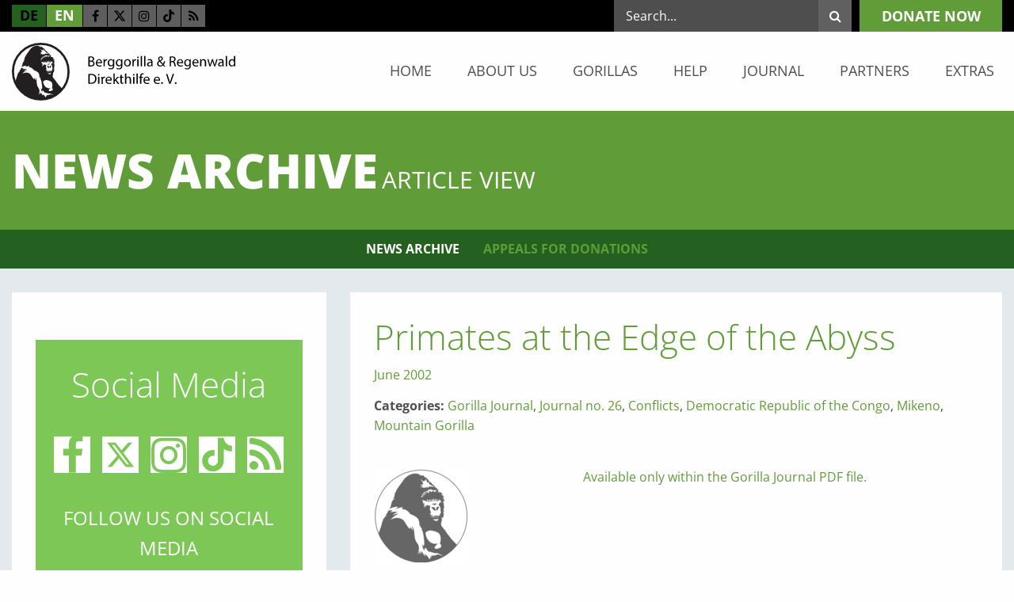

--- FILE ---
content_type: text/html; charset=utf-8
request_url: https://www.berggorilla.org/en/home/news-archive/article-view/primates-at-the-edge-of-the-abyss/
body_size: 10968
content:
<!DOCTYPE html><html class="no-js" lang="en"><head><script data-cmp-ab="1"> window.cmp_block_img = true; window.cmp_block_samedomain = false; window.cmp_block_ignoredomains = ["berggorilla.org", "betterplace.org"]; </script><script type="text/javascript" data-cmp-ab="1" src="https://cdn.consentmanager.net/delivery/autoblocking/128b977ae2cf.js" data-cmp-host="b.delivery.consentmanager.net" data-cmp-cdn="cdn.consentmanager.net" data-cmp-codesrc="1"></script><meta charset="utf-8"><!-- ##### ### # ##### igroup Internetagentur GmbH & Co. KG ##### Ewald-Renz-Str. 1 ##### 76669 Bad Schönborn ##### E-Mail: info@i-group.de ##### Internet: www.i-group.de ### # This website is powered by TYPO3 - inspiring people to share! TYPO3 is a free open source Content Management Framework initially created by Kasper Skaarhoj and licensed under GNU/GPL. TYPO3 is copyright 1998-2026 of Kasper Skaarhoj. Extensions are copyright of their respective owners. Information and contribution at https://typo3.org/ --><title>Primates at the Edge of the Abyss - Berggorilla &amp; Regenwald Direkthilfe e.V.</title><meta http-equiv="x-ua-compatible" content="ie=edge,chrome=1"/><meta name="generator" content="TYPO3 CMS"/><meta name="robots" content="index,follow"/><meta name="viewport" content="width=device-width, initial-scale=1, maximum-scale=1"/><meta property="og:title" content="Primates at the Edge of the Abyss"/><meta property="og:type" content="article"/><meta property="og:url" content="https://www.berggorilla.org/en/home/news-archive/article-view/primates-at-the-edge-of-the-abyss/"/><meta property="og:image" content="https://www.berggorilla.org/fileadmin/news/GORILLA_02.gif"/><meta property="og:image:width" content="120"/><meta property="og:image:height" content="120"/><meta property="og:site_name" content="Berggorilla &amp; Regenwald Direkthilfe e.V."/><meta name="twitter:card" content="summary"/><meta http-equiv="cleartype" content="on"/><meta name="google-site-verification" content="ggIfhVOtPBSZMDPo9fqwgk8BUK7G2rwNrfJ-ZgYYjEs"/><link rel="stylesheet" href="/typo3temp/assets/compressed/c773d2e23aaddbd75b6fd95871d940a7-min.css?1768708715" media="all"><link rel="stylesheet" href="/typo3temp/assets/compressed/merged-40daa3c210ab0ba6bd5719d4a1e15984-min.css?1768708715" media="all"><link rel="stylesheet" href="/typo3temp/assets/compressed/merged-670704cd3de754f47eb9225525d76840-min.css?1768708715" media="print"><script src="/typo3temp/assets/compressed/merged-2fd20852ee2278e5e04e97fd753698a7-min.js?1768708715"></script><link rel="shortcut icon" href="/favicon.ico"><!-- Global Site Tag (gtag.js) - Google Analytics --><script sync class="cmplazyload" data-cmp-vendor="s26" data-cmp-src="https://www.googletagmanager.com/gtag/js?id=G-FBVG1CZECJ"></script><script> window.dataLayer = window.dataLayer || []; function gtag(){dataLayer.push(arguments);} gtag('js', new Date()); gtag('config', 'G-FBVG1CZECJ', { 'anonymize_ip': true }); </script><script>var IgTemplateSettings = {"headerScrolledAt":"24","headerScrollToggleMinWidth":"640","bannerAdjust":"1","fixedHorizontalSubMenu":"1","backToTopButtonAt":"0","backToTopButtonAnimationDuration":"400","backToTopButtonMinWidth":"640"};</script><link rel="canonical" href="https://www.berggorilla.org/en/home/news-archive/article-view/primates-at-the-edge-of-the-abyss/"/><link rel="alternate" hreflang="de" href="https://www.berggorilla.org/home/news-archiv/news-artikelansicht/ein-opfer-der-konflikte/"/><link rel="alternate" hreflang="en" href="https://www.berggorilla.org/en/home/news-archive/article-view/primates-at-the-edge-of-the-abyss/"/><link rel="alternate" hreflang="x-default" href="https://www.berggorilla.org/home/news-archiv/news-artikelansicht/ein-opfer-der-konflikte/"/></head><body><header id="header"><div class="meta-bar"><div class="row"><div class="columns small-6 medium-5 large-5"><div class="meta-bar-links"><nav class="menu-language"><a href="/home/news-archiv/news-artikelansicht/ein-opfer-der-konflikte/" title="DE" class=""{f:if(condition: language.target, then: ' target=""')> de </a><a href="/en/home/news-archive/article-view/primates-at-the-edge-of-the-abyss/" title="EN" class="act"{f:if(condition: language.target, then: ' target=""')> en </a></nav><div class="menu-social-media"><a class="facebook" title="Facebook" target="_blank" href="https://www.facebook.com/Berggorilla"><i class="fa fa-facebook-f"></i></a><a class="twitter" title="Twitter" target="_blank" href="https://twitter.com/berggorillas"><svg xmlns="http://www.w3.org/2000/svg" height="16" width="16" viewBox="0 0 512 512"><path d="M389.2 48h70.6L305.6 224.2 487 464H345L233.7 318.6 106.5 464H35.8L200.7 275.5 26.8 48H172.4L272.9 180.9 389.2 48zM364.4 421.8h39.1L151.1 88h-42L364.4 421.8z"/></svg></a><a class="instagram" title="Instagram" target="_blank" href="https://www.instagram.com/berggorillas/"><i class="fa fa-instagram"></i></a><a class="tiktok" title="TikTok" target="_blank" href="https://www.tiktok.com/@berggorillas"><svg xmlns="http://www.w3.org/2000/svg" height="1em" viewBox="0 0 447.87 511.87"><defs><style> .tiktok-icon { fill: #000; } </style></defs><path class="tiktok-icon" d="M448,209.91a210.06,210.06,0,0,1-122.77-39.25V349.38A162.55,162.55,0,1,1,185,188.31V278.2a74.62,74.62,0,1,0,52.23,71.18V0l88,0a121.18,121.18,0,0,0,1.86,22.17h0A122.18,122.18,0,0,0,381,102.39a121.43,121.43,0,0,0,67,20.14Z"/></svg></a><a class="rss" title="RSS Feed" target="_blank" href="https://www.berggorilla.org/de/?type=33"><i class="fa fa-rss"></i></a></div></div></div><div class="columns small-6 medium-7 large-7"><div class="menu-main-cta"><a class="button" title="donate now" href="/en/help/donate/">donate now</a></div><div class="meta-bar-search"><input type="checkbox" id="toggle-search"/><label for="toggle-search" class="toggle-search"><i class="fa fa-search"></i><i class="fa fa-angle-down"></i></label><div class="tx-indexedsearch-searchbox"><form method="post" action="/en/search/?tx_indexedsearch_pi2%5Baction%5D=search&amp;tx_indexedsearch_pi2%5Bcontroller%5D=Search&amp;cHash=e88219a1df13c333f8eafcf4a0a1fba9"><div><input type="hidden" name="tx_indexedsearch_pi2[__referrer][@extension]" value=""/><input type="hidden" name="tx_indexedsearch_pi2[__referrer][@controller]" value="Standard"/><input type="hidden" name="tx_indexedsearch_pi2[__referrer][@action]" value="index"/><input type="hidden" name="tx_indexedsearch_pi2[__referrer][arguments]" value="YTowOnt90883caf33c1d5aebb5aba83e6f4ce1e4624054bd"/><input type="hidden" name="tx_indexedsearch_pi2[__referrer][@request]" value="{&quot;@extension&quot;:null,&quot;@controller&quot;:&quot;Standard&quot;,&quot;@action&quot;:&quot;index&quot;}6921f1afa050f2f482c6f5efa9bb69d3d721f309"/><input type="hidden" name="tx_indexedsearch_pi2[__trustedProperties]" value="{&quot;search&quot;:{&quot;_sections&quot;:1,&quot;_freeIndexUid&quot;:1,&quot;pointer&quot;:1,&quot;searchType&quot;:1,&quot;languageUid&quot;:1,&quot;sword&quot;:1}}d7871f5c5df2814e4d46b2e80707340f13de8e1a"/></div><div class="tx-indexedsearch-hidden-fields"><input type="hidden" name="tx_indexedsearch_pi2[search][_sections]" value="0"/><input id="tx_indexedsearch_freeIndexUid" type="hidden" name="tx_indexedsearch_pi2[search][_freeIndexUid]" value="_"/><input type="hidden" name="tx_indexedsearch_pi2[search][pointer]" value="0"/><input type="hidden" name="tx_indexedsearch_pi2[search][searchType]" value=""/><input type="hidden" name="tx_indexedsearch_pi2[search][languageUid]" value=""/></div><div class="tx-indexedsearch-form"><input placeholder="Search..." class="tx-indexedsearch-searchbox-sword" type="text" name="tx_indexedsearch_pi2[search][sword]"/><button type="submit" name="tx_indexedsearch_pi2[search][submitButton]" class="tx-indexedsearch-searchbox-button"><i class="fa fa-search"></i></button></div></form></div></div></div></div></div><div class="header-main"><div class="row"><div class="columns small-12 medium-12 large-3"><div class="logo"><a href="/en/" title="Berggorilla &amp; Regenwald Direkthilfe e.V."><img src="/typo3conf/ext/ig_template/Resources/Public/Media/berggorilla-und-regenwald-direkthilfe-ev.svg" width="307" height="79" alt="Berggorilla &amp; Regenwald Direkthilfe e.V." ></a></div></div><div class="columns small-12 medium-12 large-9"><nav class="menu-main"><input type="checkbox" id="toggle-menu-main" class="input-menu"/><label for="toggle-menu-main" class="label-menu toggle-menu-main" onclick=""><span></span></label><ul class="level-1"><li class=" sub"><a href="/en/" title="Home">Home</a><input type="checkbox" id="toggle-menu-2" class="input-menu"/><label for="toggle-menu-2" class="label-menu"><i class="fa fa-angle-down"></i><i class="fa fa-angle-up"></i></label><ul class="level-2"><li class="act"><a href="/en/home/news-archive/" title="News Archive">News Archive</a></li><li><a href="/en/home/appeals-for-donations/" title="Appeals for Donations">Appeals for Donations</a></li></ul></li><li class=" sub"><a href="/en/about-us/" title="About us">About us</a><input type="checkbox" id="toggle-menu-4" class="input-menu"/><label for="toggle-menu-4" class="label-menu"><i class="fa fa-angle-down"></i><i class="fa fa-angle-up"></i></label><ul class="level-2"><li><a href="/en/about-us/the-brd/" title="The B&amp;RD">The B&amp;RD</a></li><li><a href="/en/about-us/our-work/" title="Our work">Our work</a></li><li><a href="/en/about-us/projects/" title="Projects">Projects</a></li><li><a href="/en/about-us/success-stories/" title="Success Stories">Success Stories</a></li><li><a href="/en/about-us/membership/" title="Membership">Membership</a></li><li><a href="/en/about-us/history/" title="History">History</a></li><li><a href="/en/about-us/contact/" title="Contact">Contact</a></li></ul></li><li class=" sub"><a href="/en/gorillas/" title="Gorillas">Gorillas</a><input type="checkbox" id="toggle-menu-43" class="input-menu"/><label for="toggle-menu-43" class="label-menu"><i class="fa fa-angle-down"></i><i class="fa fa-angle-up"></i></label><ul class="level-2"><li class=" sub"><a href="/en/gorillas/general/" title="General">General</a><input type="checkbox" id="toggle-menu-66" class="input-menu"/><label for="toggle-menu-66" class="label-menu"><i class="fa fa-angle-down"></i><i class="fa fa-angle-up"></i></label><ul class="level-3"><li class=" sub"><a href="/en/gorillas/general/facts/where-does-the-name-gorilla-come-from/" title="Facts">Facts</a><input type="checkbox" id="toggle-menu-123" class="input-menu"/><label for="toggle-menu-123" class="label-menu"><i class="fa fa-angle-down"></i><i class="fa fa-angle-up"></i></label><ul class="level-4"><li><a href="/en/gorillas/general/facts/where-does-the-name-gorilla-come-from/" title="Where does the name gorilla come from?">Where does the name gorilla come from?</a></li><li><a href="/en/gorillas/general/facts/how-closely-are-gorillas-related-to-us/" title="How closely are gorillas related to us?">How closely are gorillas related to us?</a></li><li><a href="/en/gorillas/general/facts/how-tall-and-heavy/" title="How tall and heavy?">How tall and heavy?</a></li><li><a href="/en/gorillas/general/facts/how-long-do-gorillas-live/" title="How long do gorillas live?">How long do gorillas live?</a></li><li><a href="/en/gorillas/general/facts/how-do-gorillas-walk-and-can-they-walk-upright/" title="How do gorillas walk and can they walk upright?">How do gorillas walk and can they walk upright?</a></li><li><a href="/en/gorillas/general/facts/how-strong-are-gorillas/" title="How strong are gorillas?">How strong are gorillas?</a></li><li><a href="/en/gorillas/general/facts/how-aggressive-are-gorillas/" title="How aggressive are gorillas?">How aggressive are gorillas?</a></li><li><a href="/en/gorillas/general/facts/how-intelligent-are-gorillas/" title="How intelligent are gorillas?">How intelligent are gorillas?</a></li><li><a href="/en/gorillas/general/facts/can-gorillas-learn-to-talk/" title="Can gorillas learn to talk?">Can gorillas learn to talk?</a></li><li><a href="/en/gorillas/general/facts/do-gorillas-use-tools/" title="Do gorillas use tools?">Do gorillas use tools?</a></li><li><a href="/en/gorillas/general/facts/what-is-a-silverback/" title="What is a silverback?">What is a silverback?</a></li><li><a href="/en/gorillas/general/facts/how-are-gorillas-studied/" title="How are gorillas studied?">How are gorillas studied?</a></li><li><a href="/en/gorillas/general/facts/where-do-the-zoo-gorillas-come-from/" title="Where do the zoo gorillas come from?">Where do the zoo gorillas come from?</a></li></ul></li><li class=" sub"><a href="/en/gorillas/general/habitat/where-do-gorillas-live/" title="Habitat">Habitat</a><input type="checkbox" id="toggle-menu-124" class="input-menu"/><label for="toggle-menu-124" class="label-menu"><i class="fa fa-angle-down"></i><i class="fa fa-angle-up"></i></label><ul class="level-4"><li><a href="/en/gorillas/general/habitat/where-do-gorillas-live/" title="Where do gorillas live?">Where do gorillas live?</a></li><li><a href="/en/gorillas/general/habitat/do-gorillas-live-exclusively-in-the-forest/" title="Do gorillas live exclusively in the forest?">Do gorillas live exclusively in the forest?</a></li><li><a href="/en/gorillas/general/habitat/do-several-species-of-gorillas-exist/" title="Do several species of gorillas exist?">Do several species of gorillas exist?</a></li><li><a href="/en/gorillas/general/habitat/are-mountain-gorillas-something-special/" title="Are mountain gorillas something special?">Are mountain gorillas something special?</a></li><li><a href="/en/gorillas/general/habitat/how-many-gorillas-are-left/" title="How many gorillas are left?">How many gorillas are left?</a></li><li><a href="/en/gorillas/general/habitat/are-gorillas-dangerous-to-people/" title="Are gorillas dangerous to people?">Are gorillas dangerous to people?</a></li><li><a href="/en/gorillas/general/habitat/how-are-wild-gorillas-habituated-to-people/" title="How are wild gorillas habituated to people?">How are wild gorillas habituated to people?</a></li><li><a href="/en/gorillas/general/habitat/why-are-gorillas-threatened/" title="Why are gorillas threatened?">Why are gorillas threatened?</a></li><li><a href="/en/gorillas/general/habitat/how-long-have-they-been-protected/" title="How long have they been protected?">How long have they been protected?</a></li></ul></li><li class=" sub"><a href="/en/gorillas/general/everyday-life/what-do-gorillas-do-all-day/" title="Everyday Life">Everyday Life</a><input type="checkbox" id="toggle-menu-125" class="input-menu"/><label for="toggle-menu-125" class="label-menu"><i class="fa fa-angle-down"></i><i class="fa fa-angle-up"></i></label><ul class="level-4"><li><a href="/en/gorillas/general/everyday-life/what-do-gorillas-do-all-day/" title="What do gorillas do all day?">What do gorillas do all day?</a></li><li><a href="/en/gorillas/general/everyday-life/what-do-gorillas-eat/" title="What do gorillas eat?">What do gorillas eat?</a></li><li><a href="/en/gorillas/general/everyday-life/how-do-gorillas-sleep/" title="How do gorillas sleep?">How do gorillas sleep?</a></li><li><a href="/en/gorillas/general/everyday-life/how-much-space-does-a-gorilla-group-need/" title="How much space does a gorilla group need?">How much space does a gorilla group need?</a></li><li><a href="/en/gorillas/general/everyday-life/how-does-gorilla-locomotion-look-like/" title="How does gorilla locomotion look like?">How does gorilla locomotion look like?</a></li><li><a href="/en/gorillas/general/everyday-life/do-gorillas-often-climb-trees/" title="Do gorillas often climb trees?">Do gorillas often climb trees?</a></li><li><a href="/en/gorillas/general/everyday-life/are-gorillas-afraid-of-water/" title="Are gorillas afraid of water?">Are gorillas afraid of water?</a></li><li><a href="/en/gorillas/general/everyday-life/do-gorillas-have-enemies/" title="Do gorillas have enemies?">Do gorillas have enemies?</a></li><li><a href="/en/gorillas/general/everyday-life/what-illnesses-do-gorillas-suffer-from/" title="What illnesses do gorillas suffer from?">What illnesses do gorillas suffer from?</a></li><li><a href="/en/gorillas/general/everyday-life/do-gorillas-sweat/" title="Do gorillas sweat?">Do gorillas sweat?</a></li></ul></li><li class=" sub"><a href="/en/gorillas/general/social-life/how-do-gorillas-communicate/" title="Social Life">Social Life</a><input type="checkbox" id="toggle-menu-126" class="input-menu"/><label for="toggle-menu-126" class="label-menu"><i class="fa fa-angle-down"></i><i class="fa fa-angle-up"></i></label><ul class="level-4"><li><a href="/en/gorillas/general/social-life/how-do-gorillas-communicate/" title="How do gorillas communicate?">How do gorillas communicate?</a></li><li><a href="/en/gorillas/general/social-life/do-gorillas-fight-frequently/" title="Do gorillas fight frequently?">Do gorillas fight frequently?</a></li><li><a href="/en/gorillas/general/social-life/what-do-a-silverbacks-genitals-look-like/" title="What do a silverback&#039;s genitals look like?">What do a silverback&#039;s genitals look like?</a></li><li><a href="/en/gorillas/general/social-life/what-about-gorilla-sexuality/" title="What about gorilla sexuality?">What about gorilla sexuality?</a></li><li><a href="/en/gorillas/general/social-life/how-developed-is-a-newborn-gorilla/" title="How developed is a newborn gorilla?">How developed is a newborn gorilla?</a></li><li><a href="/en/gorillas/general/social-life/how-does-a-gorilla-grow-up/" title="How does a gorilla grow up?">How does a gorilla grow up?</a></li><li><a href="/en/gorillas/general/social-life/how-do-gorillas-play/" title="How do gorillas play?">How do gorillas play?</a></li><li><a href="/en/gorillas/general/social-life/do-gorillas-live-in-families/" title="Do gorillas live in families?">Do gorillas live in families?</a></li><li><a href="/en/gorillas/general/social-life/how-many-offspring-does-a-mother-have/" title="How many offspring does a mother have?">How many offspring does a mother have?</a></li><li><a href="/en/gorillas/general/social-life/how-does-a-gorilla-father-treat-his-children/" title="How does a gorilla father treat his children?">How does a gorilla father treat his children?</a></li><li><a href="/en/gorillas/general/social-life/does-homosexual-behaviour-exist-among-gorillas/" title="Does homosexual behaviour exist among gorillas?">Does homosexual behaviour exist among gorillas?</a></li><li><a href="/en/gorillas/general/social-life/what-happens-when-a-group-member-dies/" title="What happens when a group member dies?">What happens when a group member dies?</a></li></ul></li><li><a href="/en/gorillas/general/history/" title="History">History</a></li><li><a href="/en/gorillas/general/behaviour/" title="Behaviour">Behaviour</a></li><li><a href="/en/gorillas/general/ecology/" title="Ecology">Ecology</a></li></ul></li><li class=" sub"><a href="/en/gorillas/species/" title="Species">Species</a><input type="checkbox" id="toggle-menu-67" class="input-menu"/><label for="toggle-menu-67" class="label-menu"><i class="fa fa-angle-down"></i><i class="fa fa-angle-up"></i></label><ul class="level-3"><li><a href="/en/gorillas/species/taxonomy/" title="Taxonomy">Taxonomy</a></li><li class=" sub"><a href="/en/gorillas/species/eastern-gorillas/" title="Eastern gorillas">Eastern gorillas</a><input type="checkbox" id="toggle-menu-172" class="input-menu"/><label for="toggle-menu-172" class="label-menu"><i class="fa fa-angle-down"></i><i class="fa fa-angle-up"></i></label><ul class="level-4"><li><a href="/en/gorillas/species/eastern-gorillas/mountain-gorilla/" title="Mountain Gorilla">Mountain Gorilla</a></li><li><a href="/en/gorillas/species/eastern-gorillas/grauers-gorilla/" title="Grauer&#039;s Gorilla">Grauer&#039;s Gorilla</a></li></ul></li><li class=" sub"><a href="/en/gorillas/species/western-gorillas/" title="Western Gorillas">Western Gorillas</a><input type="checkbox" id="toggle-menu-173" class="input-menu"/><label for="toggle-menu-173" class="label-menu"><i class="fa fa-angle-down"></i><i class="fa fa-angle-up"></i></label><ul class="level-4"><li><a href="/en/gorillas/species/western-gorillas/cross-river-gorilla/" title="Cross River Gorilla">Cross River Gorilla</a></li><li><a href="/en/gorillas/species/western-gorillas/western-lowland-gorilla/" title="Western Lowland Gorilla">Western Lowland Gorilla</a></li></ul></li></ul></li><li class=" sub"><a href="/en/gorillas/threats-protection/" title="Threats &amp; Protection">Threats &amp; Protection</a><input type="checkbox" id="toggle-menu-68" class="input-menu"/><label for="toggle-menu-68" class="label-menu"><i class="fa fa-angle-down"></i><i class="fa fa-angle-up"></i></label><ul class="level-3"><li class=" sub"><a href="/en/gorillas/threats-protection/threats/" title="Threats">Threats</a><input type="checkbox" id="toggle-menu-174" class="input-menu"/><label for="toggle-menu-174" class="label-menu"><i class="fa fa-angle-down"></i><i class="fa fa-angle-up"></i></label><ul class="level-4"><li><a href="/en/gorillas/threats-protection/threats/rain-forest/" title="Rain Forest">Rain Forest</a></li><li><a href="/en/gorillas/threats-protection/threats/bushmeat/" title="Bushmeat">Bushmeat</a></li><li><a href="/en/gorillas/threats-protection/threats/diseases/" title="Diseases">Diseases</a></li><li><a href="/en/gorillas/threats-protection/threats/mining-for-mineral-resources/" title="Mining for mineral resources">Mining for mineral resources</a></li><li><a href="/en/gorillas/threats-protection/threats/war/" title="War">War</a></li></ul></li><li><a href="/en/gorillas/threats-protection/protective-measures/" title="Protective Measures">Protective Measures</a></li></ul></li><li class=" sub"><a href="/en/gorillas/gorilla-numbers/" title="Gorilla Numbers">Gorilla Numbers</a><input type="checkbox" id="toggle-menu-69" class="input-menu"/><label for="toggle-menu-69" class="label-menu"><i class="fa fa-angle-down"></i><i class="fa fa-angle-up"></i></label><ul class="level-3"><li><a href="/en/gorillas/gorilla-numbers/censuses/" title="Censuses">Censuses</a></li><li><a href="/en/gorillas/gorilla-numbers/gorilla-groups/" title="Gorilla Groups">Gorilla Groups</a></li></ul></li><li class=" sub"><a href="/en/gorillas/countries/" title="Countries">Countries</a><input type="checkbox" id="toggle-menu-70" class="input-menu"/><label for="toggle-menu-70" class="label-menu"><i class="fa fa-angle-down"></i><i class="fa fa-angle-up"></i></label><ul class="level-3"><li><a href="/en/gorillas/countries/democratic-republic-of-the-congo/" title="Democratic Republic of the Congo">Democratic Republic of the Congo</a></li><li><a href="/en/gorillas/countries/uganda/" title="Uganda">Uganda</a></li><li><a href="/en/gorillas/countries/rwanda/" title="Rwanda">Rwanda</a></li><li><a href="/en/gorillas/countries/cameroon/" title="Cameroon">Cameroon</a></li><li><a href="/en/gorillas/countries/nigeria/" title="Nigeria">Nigeria</a></li><li><a href="/en/gorillas/countries/other-countries/" title="Other countries">Other countries</a></li></ul></li><li class=" sub"><a href="/en/gorillas/protected-areas-for-gorillas/" title="Protected areas for gorillas">Protected areas for gorillas</a><input type="checkbox" id="toggle-menu-71" class="input-menu"/><label for="toggle-menu-71" class="label-menu"><i class="fa fa-angle-down"></i><i class="fa fa-angle-up"></i></label><ul class="level-3"><li><a href="/en/gorillas/protected-areas-for-gorillas/afi/" title="Afi">Afi</a></li><li><a href="/en/gorillas/protected-areas-for-gorillas/bechatitofala-hills/" title="Bechati/Tofala Hills">Bechati/Tofala Hills</a></li><li><a href="/en/gorillas/protected-areas-for-gorillas/bwindi/" title="Bwindi">Bwindi</a></li><li><a href="/en/gorillas/protected-areas-for-gorillas/cross-river-national-park/" title="Cross River National Park">Cross River National Park</a></li><li><a href="/en/gorillas/protected-areas-for-gorillas/itombwe/" title="Itombwe">Itombwe</a></li><li><a href="/en/gorillas/protected-areas-for-gorillas/kagwene/" title="Kagwene">Kagwene</a></li><li><a href="/en/gorillas/protected-areas-for-gorillas/kahuzi-biega/" title="Kahuzi Biega">Kahuzi Biega</a></li><li><a href="/en/gorillas/protected-areas-for-gorillas/maiko/" title="Maiko">Maiko</a></li><li><a href="/en/gorillas/protected-areas-for-gorillas/mbe/" title="Mbe">Mbe</a></li><li><a href="/en/gorillas/protected-areas-for-gorillas/mbulu/" title="Mbulu">Mbulu</a></li><li><a href="/en/gorillas/protected-areas-for-gorillas/mgahinga/" title="Mgahinga">Mgahinga</a></li><li><a href="/en/gorillas/protected-areas-for-gorillas/mone/" title="Mone">Mone</a></li><li><a href="/en/gorillas/protected-areas-for-gorillas/sarambwe/" title="Sarambwe">Sarambwe</a></li><li><a href="/en/gorillas/protected-areas-for-gorillas/takamanda/" title="Takamanda">Takamanda</a></li><li><a href="/en/gorillas/protected-areas-for-gorillas/tayna/" title="Tayna">Tayna</a></li><li class=" sub"><a href="/en/gorillas/protected-areas-for-gorillas/virunga-national-park/" title="Virunga National Park">Virunga National Park</a><input type="checkbox" id="toggle-menu-201" class="input-menu"/><label for="toggle-menu-201" class="label-menu"><i class="fa fa-angle-down"></i><i class="fa fa-angle-up"></i></label><ul class="level-4"><li><a href="/en/gorillas/protected-areas-for-gorillas/virunga-national-park/mikeno/" title="Mikeno">Mikeno</a></li><li><a href="/en/gorillas/protected-areas-for-gorillas/virunga-national-park/mt-tshiaberimu/" title="Mt. Tshiaberimu">Mt. Tshiaberimu</a></li></ul></li><li><a href="/en/gorillas/protected-areas-for-gorillas/volcanoes-national-park/" title="Volcanoes National Park">Volcanoes National Park</a></li><li><a href="/en/gorillas/protected-areas-for-gorillas/other-protected-areas/" title="Other protected areas">Other protected areas</a></li></ul></li><li class=" sub"><a href="/en/gorillas/people-gorillas/" title="People &amp; Gorillas">People &amp; Gorillas</a><input type="checkbox" id="toggle-menu-72" class="input-menu"/><label for="toggle-menu-72" class="label-menu"><i class="fa fa-angle-down"></i><i class="fa fa-angle-up"></i></label><ul class="level-3"><li><a href="/en/gorillas/people-gorillas/conflicts/" title="Conflicts">Conflicts</a></li><li><a href="/en/gorillas/people-gorillas/tourism/" title="Tourism">Tourism</a></li><li><a href="/en/gorillas/people-gorillas/zoos/" title="Zoos">Zoos</a></li></ul></li></ul></li><li class=" sub"><a href="/en/help/" title="Help">Help</a><input type="checkbox" id="toggle-menu-44" class="input-menu"/><label for="toggle-menu-44" class="label-menu"><i class="fa fa-angle-down"></i><i class="fa fa-angle-up"></i></label><ul class="level-2"><li><a href="/en/help/membership/" title="Membership">Membership</a></li><li><a href="/en/help/donate/" title="Donate">Donate</a></li><li><a href="/en/help/mobile-phones/" title="Mobile Phones">Mobile Phones</a></li><li class=" sub"><a href="/en/help/collaboration/" title="Collaboration">Collaboration</a><input type="checkbox" id="toggle-menu-104" class="input-menu"/><label for="toggle-menu-104" class="label-menu"><i class="fa fa-angle-down"></i><i class="fa fa-angle-up"></i></label><ul class="level-3"><li><a href="/en/help/collaboration/events/" title="Events">Events</a></li><li><a href="/en/help/collaboration/creative-ideas/" title="Creative ideas">Creative ideas</a></li></ul></li><li class=" sub"><a href="/en/help/advertisement/banners/" title="Advertisement">Advertisement</a><input type="checkbox" id="toggle-menu-105" class="input-menu"/><label for="toggle-menu-105" class="label-menu"><i class="fa fa-angle-down"></i><i class="fa fa-angle-up"></i></label><ul class="level-3"><li><a href="/en/help/advertisement/banners/" title="Banners">Banners</a></li></ul></li></ul></li><li class=" sub"><a href="/en/journal/" title="Journal">Journal</a><input type="checkbox" id="toggle-menu-9" class="input-menu"/><label for="toggle-menu-9" class="label-menu"><i class="fa fa-angle-down"></i><i class="fa fa-angle-up"></i></label><ul class="level-2"><li class=" sub"><a href="/en/journal/issues/" title="Issues">Issues</a><input type="checkbox" id="toggle-menu-87" class="input-menu"/><label for="toggle-menu-87" class="label-menu"><i class="fa fa-angle-down"></i><i class="fa fa-angle-up"></i></label><ul class="level-3"><li><a href="/en/journal/issues/journal-71-2/2025/" title="Journal #71, 2/2025">Journal #71, 2/2025</a></li><li><a href="/en/journal/issues/journal-70-1/2025/" title="Journal #70, 1/2025">Journal #70, 1/2025</a></li><li><a href="/en/journal/issues/journal-69-2/2024/" title="Journal #69, 2/2024">Journal #69, 2/2024</a></li><li><a href="/en/journal/issues/journal-68-1/2024/" title="Journal #68, 1/2024">Journal #68, 1/2024</a></li><li><a href="/en/journal/issues/journal-67-2/2023/" title="Journal #67, 2/2023">Journal #67, 2/2023</a></li><li><a href="/en/journal/issues/journal-66/" title="Journal #66, 1/2023">Journal #66, 1/2023</a></li><li><a href="/en/journal/issues/journal-65-2/2022/" title="Journal #65, 2/2022">Journal #65, 2/2022</a></li><li><a href="/en/journal/issues/journal-64-12022/" title="Journal #64, 1/2022">Journal #64, 1/2022</a></li><li><a href="/en/journal/issues/journal-63-22021/" title="Journal #63, 2/2021">Journal #63, 2/2021</a></li><li><a href="/en/journal/issues/journal-62-12021/" title="Journal #62, 1/2021">Journal #62, 1/2021</a></li><li><a href="/en/journal/issues/journal-61-22020/" title="Journal #61, 2/2020">Journal #61, 2/2020</a></li><li><a href="/en/journal/issues/journal-60-12020/" title="Journal #60, 1/2020">Journal #60, 1/2020</a></li><li><a href="/en/journal/issues/journal-59-22019/" title="Journal #59, 2/2019">Journal #59, 2/2019</a></li><li><a href="/en/journal/issues/journal-58-12019/" title="Journal #58, 1/2019">Journal #58, 1/2019</a></li><li><a href="/en/journal/issues/journal-57-22018/" title="Journal #57, 2/2018">Journal #57, 2/2018</a></li><li><a href="/en/journal/issues/journal-56-12018/" title="Journal #56, 1/2018">Journal #56, 1/2018</a></li><li><a href="/en/journal/issues/journal-55-22017/" title="Journal #55, 2/2017">Journal #55, 2/2017</a></li><li><a href="/en/journal/issues/journal-54-12017/" title="Journal #54, 1/2017">Journal #54, 1/2017</a></li><li><a href="/en/journal/issues/journal-53-22016/" title="Journal #53, 2/2016">Journal #53, 2/2016</a></li><li><a href="/en/journal/issues/journal-52-12016/" title="Journal #52, 1/2016">Journal #52, 1/2016</a></li><li><a href="/en/journal/issues/journal-51-22015/" title="Journal #51, 2/2015">Journal #51, 2/2015</a></li><li><a href="/en/journal/issues/journal-50-12015/" title="Journal #50, 1/2015">Journal #50, 1/2015</a></li><li><a href="/en/journal/issues/journal-49-22014/" title="Journal #49, 2/2014">Journal #49, 2/2014</a></li><li><a href="/en/journal/issues/journal-48-12014/" title="Journal #48, 1/2014">Journal #48, 1/2014</a></li><li><a href="/en/journal/issues/journal-47-22013/" title="Journal #47, 2/2013">Journal #47, 2/2013</a></li><li><a href="/en/journal/issues/journal-46-12013/" title="Journal #46, 1/2013">Journal #46, 1/2013</a></li><li><a href="/en/journal/issues/journal-45-22012/" title="Journal #45, 2/2012">Journal #45, 2/2012</a></li><li><a href="/en/journal/issues/journal-44-12012/" title="Journal #44, 1/2012">Journal #44, 1/2012</a></li><li><a href="/en/journal/issues/journal-43-22011/" title="Journal #43, 2/2011">Journal #43, 2/2011</a></li><li><a href="/en/journal/issues/journal-42-12011/" title="Journal #42, 1/2011">Journal #42, 1/2011</a></li><li><a href="/en/journal/issues/journal-41-22010/" title="Journal #41, 2/2010">Journal #41, 2/2010</a></li><li><a href="/en/journal/issues/journal-40-12010/" title="Journal #40, 1/2010">Journal #40, 1/2010</a></li><li><a href="/en/journal/issues/journal-39-22009/" title="Journal #39, 2/2009">Journal #39, 2/2009</a></li><li><a href="/en/journal/issues/journal-38-12009/" title="Journal #38, 1/2009">Journal #38, 1/2009</a></li><li><a href="/en/journal/issues/journal-37-22008/" title="Journal #37, 2/2008">Journal #37, 2/2008</a></li><li><a href="/en/journal/issues/journal-36-12008/" title="Journal #36, 1/2008">Journal #36, 1/2008</a></li><li><a href="/en/journal/issues/journal-35-22007/" title="Journal #35, 2/2007">Journal #35, 2/2007</a></li><li><a href="/en/journal/issues/journal-34-12007/" title="Journal #34, 1/2007">Journal #34, 1/2007</a></li><li><a href="/en/journal/issues/journal-33-22006/" title="Journal #33, 2/2006">Journal #33, 2/2006</a></li><li><a href="/en/journal/issues/journal-32-12006/" title="Journal #32, 1/2006">Journal #32, 1/2006</a></li><li><a href="/en/journal/issues/journal-31-22005/" title="Journal #31, 2/2005">Journal #31, 2/2005</a></li><li><a href="/en/journal/issues/journal-30-12005/" title="Journal #30, 1/2005">Journal #30, 1/2005</a></li><li><a href="/en/journal/issues/journal-29-22004/" title="Journal #29, 2/2004">Journal #29, 2/2004</a></li><li><a href="/en/journal/issues/journal-28-12004/" title="Journal #28, 1/2004">Journal #28, 1/2004</a></li><li><a href="/en/journal/issues/journal-27-22003/" title="Journal #27, 2/2003">Journal #27, 2/2003</a></li><li><a href="/en/journal/issues/journal-26-12003/" title="Journal #26, 1/2003">Journal #26, 1/2003</a></li><li><a href="/en/journal/issues/journal-25-22002/" title="Journal #25, 2/2002">Journal #25, 2/2002</a></li><li><a href="/en/journal/issues/journal-24-12002/" title="Journal #24, 1/2002">Journal #24, 1/2002</a></li><li><a href="/en/journal/issues/journal-23-22001/" title="Journal #23, 2/2001">Journal #23, 2/2001</a></li><li><a href="/en/journal/issues/journal-22-12001/" title="Journal #22, 1/2001">Journal #22, 1/2001</a></li><li><a href="/en/journal/issues/journal-21-22000/" title="Journal #21, 2/2000">Journal #21, 2/2000</a></li><li><a href="/en/journal/issues/journal-20-12000/" title="Journal #20, 1/2000">Journal #20, 1/2000</a></li><li><a href="/en/journal/issues/journal-19-21999/" title="Journal #19, 2/1999">Journal #19, 2/1999</a></li><li><a href="/en/journal/issues/journal-18-11999/" title="Journal #18, 1/1999">Journal #18, 1/1999</a></li><li><a href="/en/journal/issues/journal-17-21998/" title="Journal #17, 2/1998">Journal #17, 2/1998</a></li><li><a href="/en/journal/issues/journal-16-11998/" title="Journal #16, 1/1998">Journal #16, 1/1998</a></li><li><a href="/en/journal/issues/journal-15-21997/" title="Journal #15, 2/1997">Journal #15, 2/1997</a></li><li><a href="/en/journal/issues/journal-14-11997/" title="Journal #14, 1/1997">Journal #14, 1/1997</a></li><li><a href="/en/journal/issues/journal-13-21996/" title="Journal #13, 2/1996">Journal #13, 2/1996</a></li><li><a href="/en/journal/issues/journal-12-11996/" title="Journal #12, 1/1996">Journal #12, 1/1996</a></li><li><a href="/en/journal/issues/journal-11-21995/" title="Journal #11, 2/1995">Journal #11, 2/1995</a></li><li><a href="/en/journal/issues/journal-10-11995/" title="Journal #10, 1/1995">Journal #10, 1/1995</a></li><li><a href="/en/journal/issues/journal-9-21994/" title="Journal #9, 2/1994">Journal #9, 2/1994</a></li><li><a href="/en/journal/issues/journal-8-11994/" title="Journal #8, 1/1994">Journal #8, 1/1994</a></li><li><a href="/en/journal/issues/journal-7-21993/" title="Journal #7, 2/1993">Journal #7, 2/1993</a></li><li><a href="/en/journal/issues/journal-6-11993/" title="Journal #6, 1/1993">Journal #6, 1/1993</a></li><li><a href="/en/journal/issues/journal-5-21992/" title="Journal #5, 2/1992">Journal #5, 2/1992</a></li><li><a href="/en/journal/issues/journal-4-11992/" title="Journal #4, 1/1992">Journal #4, 1/1992</a></li></ul></li></ul></li><li class=" sub"><a href="/en/partners/" title="Partners">Partners</a><input type="checkbox" id="toggle-menu-45" class="input-menu"/><label for="toggle-menu-45" class="label-menu"><i class="fa fa-angle-down"></i><i class="fa fa-angle-up"></i></label><ul class="level-2"><li><a href="/en/partners/supporters/" title="Supporters">Supporters</a></li><li><a href="/en/partners/cooperation-partners/" title="Cooperation partners">Cooperation partners</a></li></ul></li><li class=" sub"><a href="/en/extras/" title="Extras">Extras</a><input type="checkbox" id="toggle-menu-5" class="input-menu"/><label for="toggle-menu-5" class="label-menu"><i class="fa fa-angle-down"></i><i class="fa fa-angle-up"></i></label><ul class="level-2"><li class=" sub"><a href="/en/extras/jobs-internships/" title="Jobs &amp; Internships">Jobs &amp; Internships</a><input type="checkbox" id="toggle-menu-117" class="input-menu"/><label for="toggle-menu-117" class="label-menu"><i class="fa fa-angle-down"></i><i class="fa fa-angle-up"></i></label><ul class="level-3"><li><a href="/en/extras/jobs-internships/internship-reports/" title="Internship Reports">Internship Reports</a></li></ul></li><li class=" sub"><a href="/en/extras/art/" title="Art">Art</a><input type="checkbox" id="toggle-menu-118" class="input-menu"/><label for="toggle-menu-118" class="label-menu"><i class="fa fa-angle-down"></i><i class="fa fa-angle-up"></i></label><ul class="level-3"><li><a href="/en/extras/art/kaplan-gadson/" title="Kaplan Gadson">Kaplan Gadson</a></li><li><a href="/en/extras/art/nicola-maier-menzel/" title="Nikola Menzel">Nikola Menzel</a></li><li><a href="/en/extras/art/chisato-abe/" title="Chisato Abe">Chisato Abe</a></li><li><a href="/en/extras/art/elizabeth-r-smith/" title="Elizabeth R. Smith">Elizabeth R. Smith</a></li><li><a href="/en/extras/art/gerhild-werner/" title="Gerhild Werner">Gerhild Werner</a></li><li><a href="/en/extras/art/karin-euler-schulze/" title="Karin Euler-Schulze">Karin Euler-Schulze</a></li><li><a href="/en/extras/art/lisa-reinertson/" title="Lisa Reinertson">Lisa Reinertson</a></li><li><a href="/en/extras/art/nava-mucharsky/" title="Nava Mucharsky">Nava Mucharsky</a></li><li><a href="/en/extras/art/lize-and-kos-studio/" title="Lize and Kos studio">Lize and Kos studio</a></li></ul></li><li class=" sub"><a href="/en/extras/downloads/" title="Downloads">Downloads</a><input type="checkbox" id="toggle-menu-119" class="input-menu"/><label for="toggle-menu-119" class="label-menu"><i class="fa fa-angle-down"></i><i class="fa fa-angle-up"></i></label><ul class="level-3"><li><a href="/en/extras/downloads/banners/" title="Banners">Banners</a></li><li><a href="/en/extras/downloads/schools/" title="Schools">Schools</a></li><li><a href="/en/extras/downloads/games/" title="Games">Games</a></li><li><a href="/en/extras/downloads/tourism/" title="Tourism">Tourism</a></li></ul></li><li class=" sub"><a href="/en/extras/links/" title="Links">Links</a><input type="checkbox" id="toggle-menu-120" class="input-menu"/><label for="toggle-menu-120" class="label-menu"><i class="fa fa-angle-down"></i><i class="fa fa-angle-up"></i></label><ul class="level-3"><li><a href="/en/extras/links/archive/" title="Archive">Archive</a></li><li><a href="/en/extras/links/bushmeat/" title="Bushmeat">Bushmeat</a></li><li><a href="/en/extras/links/gorilla-organisations/" title="Gorilla Organisations">Gorilla Organisations</a></li><li><a href="/en/extras/links/maps/" title="Maps">Maps</a></li><li><a href="/en/extras/links/local-organisations/" title="Local Organisations">Local Organisations</a></li><li><a href="/en/extras/links/news-and-politics/" title="News and Politics">News and Politics</a></li><li><a href="/en/extras/links/conservation-organisations/" title="Conservation Organisations">Conservation Organisations</a></li><li><a href="/en/extras/links/rainforest/" title="Rainforest">Rainforest</a></li></ul></li><li><a href="/en/extras/literature/" title="Literature">Literature</a></li><li><a href="/en/extras/glossary/" title="Glossary">Glossary</a></li></ul></li></ul></nav></div></div></div></div></header><div class="banner"><div class="banner-bar"><div class="row"><div class="columns large-12"><div class="banner-title-parent">News Archive</div><div class="banner-title-current"><h1 class="uppercase">Article View</h1></div></div></div></div><nav class="menu-sub"><ul class="level-1"><li class="act"><a href="/en/home/news-archive/" title="News Archive">News Archive</a></li><li><a href="/en/home/appeals-for-donations/" title="Appeals for Donations">Appeals for Donations</a></li></ul></nav></div><main class="main-subpage"><div class="row"><div class="columns xlarge-8 xlarge-push-4"><div class="main-content" data-equalizer-watch="aside-main"><div id="c1415" class="frame frame-default frame-type-list frame-layout-0"><div class="news news-single"><div class="article" itemscope="itemscope" itemtype="http://schema.org/Article"><h1 itemprop="headline">Primates at the Edge of the Abyss</h1><div class="news-list-date"><time datetime="2002-06-02"> June 2002 <meta itemprop="datePublished" content="2002-06-02"/></time></div><p><html xmlns:f="http://typo3.org/ns/TYPO3/CMS/Fluid/ViewHelpers"><span class="news-list-category"><strong> Categories: </strong><a href="/en/extras/links/conservation-organisations/">Gorilla Journal</a>, <a href="/en/journal/issues/journal-26-12003/">Journal no. 26</a>, <a href="/en/gorillas/people-gorillas/conflicts/">Conflicts</a>, <a href="/en/gorillas/countries/democratic-republic-of-the-congo/">Democratic Republic of the Congo</a>, <a href="/en/gorillas/protected-areas-for-gorillas/virunga-national-park/mikeno/">Mikeno</a>, <a href="/en/gorillas/species/eastern-gorillas/mountain-gorilla/">Mountain Gorilla</a></span></html></p><div class="row"><div class="medium-4 columns"><div class="image"><a href="/fileadmin/news/GORILLA_02.gif" title="" class="lightbox" rel="lightbox[myImageSet]"><img src="/fileadmin/news/GORILLA_02.gif" width="120" height="120" alt=""/></a></div></div><div class="medium-8 columns"><p><a href="/fileadmin/user_upload/pdf/journal/journal_en/gorilla-journal-26-english.pdf" title="Download Journal No 26" target="_blank">Available only within the Gorilla Journal PDF file.</a></p></div></div><div class="news-related-wrap"></div></div></div></div></div></div><div class="columns xlarge-4 xlarge-pull-8"><aside class="sidebar" data-equalizer-watch="aside-main"><a id="c928"></a><div class="social-media-box"><div class="v-align"><div class="v-align-inner"><h2>Social Media</h2><div class="social-media"><a class="facebook" title="Facebook" target="_blank" href="https://www.facebook.com/Berggorilla"><i class="fa fa-facebook-f"></i></a><a class="twitter" title="Twitter" target="_blank" href="https://twitter.com/berggorillas"><svg xmlns="http://www.w3.org/2000/svg" viewBox="0 0 512 512"><path class="primary" d="M389.2 48h70.6L305.6 224.2 487 464H345L233.7 318.6 106.5 464H35.8L200.7 275.5 26.8 48H172.4L272.9 180.9 389.2 48zM364.4 421.8h39.1L151.1 88h-42L364.4 421.8z"/></svg></a><a class="instagram" title="Instagram" target="_blank" href="https://www.instagram.com/berggorillas/"><i class="fa fa-instagram"></i></a><a class="tiktok" title="TikTok" target="_blank" href="https://www.tiktok.com/@berggorillas"><svg xmlns="http://www.w3.org/2000/svg" viewBox="0 0 447.87 511.87"><defs><style> .primary { fill: #7dc757; } </style></defs><path class="primary" d="m447.87,209.91c-44.025.105-86.971-13.625-122.77-39.25v178.72c-.033,89.774-72.836,162.523-162.61,162.49C72.716,511.837-.033,439.035,0,349.261c.033-89.774,72.836-162.523,162.61-162.49,7.447.003,14.884.517,22.26,1.54v89.89c-39.313-12.366-81.206,9.479-93.572,48.792s9.479,81.206,48.792,93.572,81.206-9.479,93.572-48.792c2.279-7.245,3.438-14.796,3.438-22.392V0h88c-.061,7.431.561,14.853,1.86,22.17h0c6.18,33.013,25.678,62.026,53.91,80.22,19.874,13.141,43.174,20.145,67,20.14v87.38Z"/></svg></a><a class="rss" title="RSS Feed" target="_blank" href="https://www.berggorilla.org/de/?type=33"><i class="fa fa-rss"></i></a></div><p class="uppercase bigger">Follow us on social media</p></div></div></div><a id="c929"></a><div class="supporter-box" style="background-image:url(/fileadmin/user_upload/bg-supporter-box.jpg);"><div class="v-align"><div class="v-align-inner"><h2>Get Involved</h2><a href="/en/help/membership/" class="button expanded">Become a member</a><p><a href="/en/help/donate/" class="bigger uppercase">support us now</a></p></div></div></div></aside></div></div></main><footer id="footer"><div id="c1363" class="frame frame-default frame-type-shortcut frame-layout-0"></div><div id="c1364" class="frame frame-default frame-type-igtemplate_footer frame-layout-0"><div class="footer-bottom bgcolor-10" itemscope itemtype="http://schema.org/NGO"><meta itemprop="image" content="https://www.berggorilla.org/typo3conf/ext/ig_template/Resources/Public/Media/berggorilla-und-regenwald-direkthilfe-ev.svg"/><div class="row"><div class="columns medium-6 xmedium-7 large-8 xlarge-9"><div itemprop="name">Berggorilla &amp; Regenwald Direkthilfe e. V.</div> c/o Burkhard Broecker • <span itemprop="address" itemscope="itemscope" itemtype="http://schema.org/PostalAddress"><span itemprop="streetAddress">Juedenweg 3</span><span itemprop="postalCode"> • 33161</span><span itemprop="addressLocality">&nbsp;Hoevelhof, Germany</span> • <a href="mailto:info@berggorilla.org" title="info@berggorilla.org" itemprop="email">info(at)berggorilla.org</a><meta itemprop="addressRegion" content="Nordrhein-Westfalen"></span><div class="button-group"><a class="button" title="donate now" href="/en/help/donate/">donate now</a></div></div><div class="columns medium-6 xmedium-5 large-4 xlarge-3"><a href="https://www.berggorilla.org/ueber-uns/transparenz/"><img src="https://www.berggorilla.org/typo3conf/ext/ig_template/Resources/Public/Media/transparente-zivilgesellschaft.svg"></a></div></div><div class="row"><div class="columns large-12"><div class="footer-bar"><div class="row"><div class="columns large-12 xlarge-9"><nav class="footer-links"><ul class="level-1"><li><a title="Start" href="/en/">Start</a></li><li><a title="About us" href="/en/about-us/">About us</a></li><li><a title="Gorillas" href="/en/gorillas/">Gorillas</a></li><li><a title="Help" href="/en/help/">Help</a></li><li><a title="Journal" href="/en/journal/">Journal</a></li><li><a title="Partners" href="/en/partners/">Partners</a></li><li><a title="Extras" href="/en/extras/">Extras</a></li><li><a title="Contact" href="/en/contact/">Contact</a></li><li><a title="Imprint" href="/en/imprint/">Imprint</a></li><li><a title="Data Protection" href="/en/data-protection/">Data Protection</a></li><li><a title="Sitemap" href="/en/sitemap/">Sitemap</a></li></ul></nav></div><div class="columns large-12 xlarge-3"><a class="igroup" title="Responsive web design and TYPO3 development by igroup Internetagentur" target="_blank" href="https://www.i-group.de"> Responsive web design and TYPO3 development by igroup Internetagentur </a></div></div></div></div></div></div></div></footer><script src="/typo3temp/assets/compressed/merged-13ec9334cbddfc7a961a594d5e3e366d-min.js?1768708715"></script><script src="/typo3temp/assets/compressed/merged-fdf0666eb2ae09f4a2277385ded45b17-min.js?1768708715"></script><script async class="cmplazyload" data-cmp-vendor="c19410" data-cmp-src="/typo3conf/ext/ig_template/Resources/Public/Vendor/Olark/olark.js" type="text/plain"></script><script async class="cmplazyload" data-cmp-vendor="c19410" data-cmp-src="/typo3conf/ext/ig_template/Resources/Public/Vendor/Olark/olark_labels_english.js" type="text/plain"></script><script async class="cmplazyload" data-cmp-vendor="s30" data-cmp-src="https://www.youtube.com/iframe_api" type="text/plain"></script></body></html>

--- FILE ---
content_type: image/svg+xml
request_url: https://www.berggorilla.org/typo3conf/ext/ig_template/Resources/Public/Media/transparente-zivilgesellschaft.svg
body_size: 2840
content:
<?xml version="1.0" encoding="UTF-8"?>
<svg id="Layer_1" data-name="Layer 1" xmlns="http://www.w3.org/2000/svg" width="252.593" height="68.623" xmlns:xlink="http://www.w3.org/1999/xlink" viewBox="0 0 252.593 68.623">
  <defs>
    <style>
      .cls-1 {
        fill: url(#Unbenannter_Verlauf_15-2);
      }

      .cls-2 {
        mask: url(#mask);
      }

      .cls-3, .cls-4 {
        fill: #fff;
      }

      .cls-5 {
        fill: url(#Unbenannter_Verlauf_15);
      }

      .cls-6 {
        mask: url(#mask-1);
      }

      .cls-4 {
        opacity: .7;
      }
    </style>
    <linearGradient id="Unbenannter_Verlauf_15" data-name="Unbenannter Verlauf 15" x1="0" y1="36.09" x2="100.964" y2="36.09" gradientUnits="userSpaceOnUse">
      <stop offset="0" stop-color="#fff"/>
      <stop offset=".242" stop-color="#929191"/>
      <stop offset=".5" stop-color="#414140"/>
      <stop offset=".747" stop-color="#929191"/>
      <stop offset="1" stop-color="#fff"/>
    </linearGradient>
    <mask id="mask" x="0" y="14.401" width="100.964" height="43.378" maskUnits="userSpaceOnUse">
      <polygon class="cls-5" points="50.482 57.779 0 32.927 50.482 14.401 100.964 32.927 50.482 57.779"/>
    </mask>
    <linearGradient id="Unbenannter_Verlauf_15-2" data-name="Unbenannter Verlauf 15" y1="25.245" y2="25.245" xlink:href="#Unbenannter_Verlauf_15"/>
    <mask id="mask-1" x="0" y="3.556" width="100.964" height="43.378" maskUnits="userSpaceOnUse">
      <polygon class="cls-1" points="50.482 46.934 0 22.082 50.482 3.556 100.964 22.082 50.482 46.934"/>
    </mask>
  </defs>
  <g>
    <g class="cls-2">
      <polygon class="cls-3" points="50.482 57.779 0 32.927 50.482 14.401 100.964 32.927 50.482 57.779"/>
    </g>
    <polygon class="cls-4" points="50.482 68.623 0 43.771 50.482 25.245 100.964 43.771 50.482 68.623"/>
    <g class="cls-6">
      <polygon class="cls-3" points="50.482 46.934 0 22.082 50.482 3.556 100.964 22.082 50.482 46.934"/>
    </g>
  </g>
  <path class="cls-3" d="m129.065,8.73h1.411v11.861h-1.411v-11.861Z"/>
  <path class="cls-3" d="m133.713,12.128h1.394v1.266c.737-.721,1.795-1.443,3.173-1.443,1.619,0,2.501.93,2.501,2.533v6.106h-1.378v-5.802c0-1.122-.481-1.651-1.555-1.651-1.009,0-1.859.529-2.741,1.363v6.09h-1.394v-8.462Z"/>
  <path class="cls-3" d="m143.603,8.971h1.442v1.346h-1.442v-1.346Zm.032,3.157h1.378v8.462h-1.378v-8.462Z"/>
  <path class="cls-3" d="m148.555,18.539v-5.273h-1.474v-1.138h1.474v-3.013h1.378v3.013h2.195v1.138h-2.195v4.969c0,.897.288,1.346,1.314,1.346.304,0,.64-.048.865-.112v1.138c-.24.049-.769.096-1.202.096-1.779,0-2.356-.689-2.356-2.164Z"/>
  <path class="cls-3" d="m154.454,8.971h1.442v1.346h-1.442v-1.346Zm.032,3.157h1.379v8.462h-1.379v-8.462Z"/>
  <path class="cls-3" d="m158.284,18.587c0-1.715,1.458-2.933,5.658-3.526v-.385c0-1.058-.561-1.571-1.603-1.571-1.282,0-2.228.561-3.061,1.282l-.722-.865c.978-.897,2.244-1.571,3.927-1.571,2.02,0,2.821,1.058,2.821,2.821v3.734c0,1.026.064,1.651.24,2.084h-1.41c-.112-.353-.192-.689-.192-1.17-.946.881-2.004,1.298-3.27,1.298-1.458,0-2.388-.769-2.388-2.131Zm5.658-.193v-2.372c-3.222.513-4.296,1.298-4.296,2.356,0,.817.545,1.25,1.427,1.25,1.122,0,2.084-.465,2.869-1.235Z"/>
  <path class="cls-3" d="m168.67,18.539v-5.273h-1.474v-1.138h1.474v-3.013h1.378v3.013h2.195v1.138h-2.195v4.969c0,.897.288,1.346,1.314,1.346.304,0,.64-.048.865-.112v1.138c-.24.049-.769.096-1.202.096-1.779,0-2.356-.689-2.356-2.164Z"/>
  <path class="cls-3" d="m174.569,8.971h1.442v1.346h-1.442v-1.346Zm.032,3.157h1.378v8.462h-1.378v-8.462Z"/>
  <path class="cls-3" d="m178.015,12.128h1.474l2.373,6.86h.032l2.34-6.86h1.378l-3.093,8.495h-1.394l-3.109-8.495Z"/>
  <path class="cls-3" d="m186.686,16.359c0-3.077,2.051-4.408,3.831-4.408,2.003,0,3.526,1.41,3.526,4.472v.288h-5.978c.048,1.907,1.153,2.933,2.548,2.933,1.218,0,1.907-.496,2.549-1.378l.801.705c-.786,1.122-1.86,1.795-3.446,1.795-2.004,0-3.831-1.458-3.831-4.407Zm6.042-.721c-.112-1.507-.833-2.533-2.228-2.533-1.138,0-2.212.786-2.404,2.533h4.632Z"/>
  <g>
    <path class="cls-3" d="m131.726,27.824h-3.767v-1.299h8.959v1.299h-3.782v10.562h-1.41v-10.562Z"/>
    <path class="cls-3" d="m136.935,29.923h1.378v1.571h.032c.625-.978,1.619-1.747,3.269-1.747h.177l-.096,1.282c-.048-.016-.353-.016-.401-.016-1.346,0-2.356.705-2.981,1.907v5.465h-1.378v-8.463Z"/>
    <path class="cls-3" d="m142.929,36.382c0-1.714,1.458-2.933,5.658-3.526v-.384c0-1.058-.561-1.571-1.603-1.571-1.282,0-2.228.561-3.062,1.282l-.721-.865c.978-.897,2.244-1.571,3.927-1.571,2.02,0,2.82,1.058,2.82,2.82v3.735c0,1.026.065,1.651.24,2.084h-1.41c-.112-.353-.192-.689-.192-1.17-.946.881-2.004,1.298-3.271,1.298-1.458,0-2.387-.77-2.387-2.132Zm5.658-.191v-2.373c-3.222.514-4.296,1.299-4.296,2.357,0,.817.545,1.249,1.427,1.249,1.122,0,2.084-.465,2.869-1.233Z"/>
    <path class="cls-3" d="m152.706,29.923h1.394v1.266c.738-.722,1.796-1.443,3.174-1.443,1.619,0,2.5.93,2.5,2.532v6.107h-1.378v-5.802c0-1.122-.481-1.651-1.555-1.651-1.009,0-1.859.529-2.741,1.363v6.091h-1.394v-8.463Z"/>
    <path class="cls-3" d="m161.923,37.104l.833-.834c.641.689,1.49,1.17,2.645,1.17,1.314,0,2.035-.465,2.035-1.33,0-.849-.737-1.17-2.18-1.507-1.795-.433-3.029-.914-3.029-2.549,0-1.282,1.122-2.307,2.965-2.307,1.491,0,2.453.481,3.238,1.218l-.722.913c-.64-.593-1.507-1.01-2.452-1.01-1.234,0-1.715.545-1.715,1.138,0,.785.673,1.074,2.004,1.378,1.907.465,3.221.931,3.221,2.678,0,1.619-1.458,2.484-3.382,2.484-1.522,0-2.773-.609-3.461-1.442Z"/>
    <path class="cls-3" d="m171.138,29.923h1.379v1.17c.641-.705,1.522-1.346,2.789-1.346,1.94,0,3.446,1.443,3.446,4.391s-1.523,4.376-3.59,4.376c-1.042,0-1.924-.465-2.645-1.219v4.295h-1.379v-11.667Zm6.235,4.231c0-2.164-1.026-3.221-2.389-3.221-.977,0-1.763.529-2.468,1.299v3.878c.737.833,1.554,1.282,2.452,1.282,1.475,0,2.404-.993,2.404-3.238Z"/>
    <path class="cls-3" d="m180.467,36.382c0-1.714,1.458-2.933,5.658-3.526v-.384c0-1.058-.561-1.571-1.603-1.571-1.282,0-2.228.561-3.061,1.282l-.722-.865c.978-.897,2.244-1.571,3.927-1.571,2.02,0,2.821,1.058,2.821,2.82v3.735c0,1.026.064,1.651.24,2.084h-1.41c-.112-.353-.192-.689-.192-1.17-.946.881-2.004,1.298-3.27,1.298-1.458,0-2.388-.77-2.388-2.132Zm5.658-.191v-2.373c-3.222.514-4.296,1.299-4.296,2.357,0,.817.545,1.249,1.427,1.249,1.122,0,2.084-.465,2.869-1.233Z"/>
    <path class="cls-3" d="m190.244,29.923h1.378v1.571h.032c.625-.978,1.619-1.747,3.269-1.747h.176l-.096,1.282c-.048-.016-.352-.016-.401-.016-1.346,0-2.356.705-2.981,1.907v5.465h-1.378v-8.463Z"/>
    <path class="cls-3" d="m196.142,34.154c0-3.077,2.051-4.407,3.831-4.407,2.003,0,3.526,1.41,3.526,4.472v.288h-5.978c.048,1.908,1.154,2.933,2.548,2.933,1.218,0,1.907-.497,2.548-1.377l.801.705c-.786,1.121-1.86,1.794-3.446,1.794-2.004,0-3.831-1.458-3.831-4.407Zm6.043-.721c-.112-1.507-.834-2.532-2.228-2.532-1.138,0-2.212.785-2.404,2.532h4.632Z"/>
    <path class="cls-3" d="m205.872,29.923h1.394v1.266c.737-.722,1.795-1.443,3.173-1.443,1.619,0,2.501.93,2.501,2.532v6.107h-1.378v-5.802c0-1.122-.481-1.651-1.555-1.651-1.009,0-1.859.529-2.74,1.363v6.091h-1.394v-8.463Z"/>
    <path class="cls-3" d="m216.305,36.334v-5.273h-1.474v-1.138h1.474v-3.013h1.378v3.013h2.196v1.138h-2.196v4.968c0,.898.288,1.347,1.314,1.347.305,0,.642-.048.866-.112v1.138c-.24.048-.77.096-1.202.096-1.779,0-2.356-.689-2.356-2.164Z"/>
    <path class="cls-3" d="m221.547,34.154c0-3.077,2.051-4.407,3.831-4.407,2.003,0,3.526,1.41,3.526,4.472v.288h-5.978c.048,1.908,1.154,2.933,2.548,2.933,1.218,0,1.907-.497,2.548-1.377l.801.705c-.786,1.121-1.859,1.794-3.446,1.794-2.004,0-3.831-1.458-3.831-4.407Zm6.043-.721c-.112-1.507-.834-2.532-2.228-2.532-1.138,0-2.212.785-2.404,2.532h4.632Z"/>
    <path class="cls-3" d="m128.087,55.186l6.939-9.68h-6.491v-1.186h8.222v1.025l-6.891,9.665h6.891v1.17h-8.67v-.994Z"/>
    <path class="cls-3" d="m139.227,44.561h1.442v1.346h-1.442v-1.346Zm.032,3.157h1.378v8.462h-1.378v-8.462Z"/>
    <path class="cls-3" d="m142.673,47.718h1.474l2.373,6.86h.032l2.34-6.86h1.378l-3.093,8.494h-1.394l-3.109-8.494Z"/>
    <path class="cls-3" d="m152.29,44.561h1.442v1.346h-1.442v-1.346Zm.032,3.157h1.378v8.462h-1.378v-8.462Z"/>
    <path class="cls-3" d="m156.729,44.321h1.378v11.86h-1.378v-11.86Z"/>
    <path class="cls-3" d="m160.095,57.335c0-.866.593-1.507,1.539-1.875-.481-.224-.722-.577-.722-1.075,0-.544.449-1.009,1.058-1.361-.818-.529-1.299-1.378-1.299-2.436,0-1.78,1.427-3.046,3.446-3.046,1.042,0,1.907.353,2.501.882.512-.384,1.314-.705,2.003-.786v1.219c-.465,0-1.026.079-1.522.272.272.384.432.882.432,1.459,0,1.826-1.443,3.013-3.414,3.013-.496,0-.914-.081-1.346-.209-.353.16-.593.368-.593.658,0,.351.273.512,1.17.593l1.731.144c2.148.144,3.238.833,3.238,2.196,0,1.603-1.683,2.452-4.135,2.452-2.853,0-4.087-.817-4.087-2.099Zm6.956-.224c0-.753-.561-1.089-2.34-1.219l-1.602-.112c-.16-.016-.32-.032-.481-.048-.818.289-1.25.817-1.25,1.394,0,.849.881,1.266,2.981,1.266,1.683,0,2.693-.512,2.693-1.282Zm-.801-6.491c0-1.235-.769-2.003-2.132-2.003-1.314,0-2.131.784-2.131,2.003s.849,1.971,2.148,1.971,2.115-.754,2.115-1.971Z"/>
    <path class="cls-3" d="m169.856,51.949c0-3.077,2.052-4.407,3.831-4.407,2.004,0,3.527,1.411,3.527,4.472v.288h-5.979c.048,1.908,1.154,2.934,2.548,2.934,1.219,0,1.907-.496,2.548-1.378l.801.705c-.786,1.122-1.859,1.796-3.446,1.796-2.003,0-3.831-1.459-3.831-4.409Zm6.042-.721c-.112-1.507-.833-2.533-2.228-2.533-1.138,0-2.212.786-2.404,2.533h4.631Z"/>
    <path class="cls-3" d="m178.816,54.899l.833-.833c.641.689,1.491,1.17,2.645,1.17,1.314,0,2.035-.465,2.035-1.331,0-.849-.737-1.17-2.179-1.507-1.795-.432-3.03-.914-3.03-2.548,0-1.282,1.122-2.308,2.966-2.308,1.491,0,2.452.481,3.238,1.219l-.721.914c-.642-.593-1.507-1.01-2.453-1.01-1.234,0-1.715.545-1.715,1.138,0,.786.673,1.074,2.003,1.379,1.907.465,3.222.93,3.222,2.676,0,1.619-1.459,2.484-3.382,2.484-1.522,0-2.773-.609-3.461-1.442Z"/>
    <path class="cls-3" d="m187.407,51.949c0-3.077,2.052-4.407,3.831-4.407,2.003,0,3.526,1.411,3.526,4.472v.288h-5.978c.048,1.908,1.154,2.934,2.548,2.934,1.218,0,1.907-.496,2.548-1.378l.801.705c-.786,1.122-1.859,1.796-3.446,1.796-2.003,0-3.831-1.459-3.831-4.409Zm6.042-.721c-.112-1.507-.833-2.533-2.228-2.533-1.138,0-2.212.786-2.404,2.533h4.632Z"/>
    <path class="cls-3" d="m197.232,44.321h1.378v11.86h-1.378v-11.86Z"/>
    <path class="cls-3" d="m201.64,44.321h1.378v11.86h-1.378v-11.86Z"/>
    <path class="cls-3" d="m205.343,54.899l.833-.833c.641.689,1.491,1.17,2.645,1.17,1.314,0,2.035-.465,2.035-1.331,0-.849-.737-1.17-2.18-1.507-1.794-.432-3.029-.914-3.029-2.548,0-1.282,1.122-2.308,2.966-2.308,1.491,0,2.452.481,3.237,1.219l-.721.914c-.641-.593-1.507-1.01-2.453-1.01-1.233,0-1.715.545-1.715,1.138,0,.786.673,1.074,2.004,1.379,1.907.465,3.221.93,3.221,2.676,0,1.619-1.458,2.484-3.382,2.484-1.522,0-2.773-.609-3.461-1.442Z"/>
    <path class="cls-3" d="m213.934,51.949c0-3.092,1.987-4.407,3.878-4.407,1.908,0,2.806,1.122,3.318,2.373l-1.17.481c-.417-1.089-1.074-1.683-2.18-1.683-1.218,0-2.452.85-2.452,3.238,0,2.084.994,3.254,2.42,3.254,1.074,0,1.73-.464,2.275-1.698l1.138.449c-.657,1.41-1.635,2.404-3.461,2.404-1.956,0-3.766-1.507-3.766-4.409Z"/>
    <path class="cls-3" d="m223.407,44.321h1.394v4.664c.737-.721,1.795-1.443,3.174-1.443,1.618,0,2.5.93,2.5,2.533v6.107h-1.378v-5.802c0-1.122-.481-1.651-1.555-1.651-1.009,0-1.859.528-2.741,1.361v6.091h-1.394v-11.86Z"/>
    <path class="cls-3" d="m232.719,54.178c0-1.715,1.458-2.934,5.658-3.527v-.384c0-1.058-.561-1.571-1.603-1.571-1.282,0-2.228.561-3.061,1.282l-.721-.865c.977-.898,2.243-1.571,3.927-1.571,2.019,0,2.82,1.058,2.82,2.822v3.734c0,1.026.065,1.651.24,2.084h-1.41c-.112-.353-.192-.689-.192-1.17-.946.881-2.004,1.298-3.27,1.298-1.458,0-2.388-.77-2.388-2.131Zm5.658-.193v-2.373c-3.222.514-4.296,1.299-4.296,2.357,0,.817.545,1.25,1.427,1.25,1.122,0,2.084-.465,2.869-1.235Z"/>
    <path class="cls-3" d="m243.153,48.856h-1.475v-1.138h1.475v-1.138c0-1.426.753-2.292,2.548-2.292.24,0,.657.049.785.049v1.121c-.128-.032-.401-.048-.593-.048-.769,0-1.362.272-1.362,1.186v1.122h1.859v1.138h-1.859v7.324h-1.378v-7.324Z"/>
    <path class="cls-3" d="m249.019,54.129v-5.272h-1.474v-1.138h1.474v-3.013h1.378v3.013h2.195v1.138h-2.195v4.969c0,.897.288,1.346,1.314,1.346.304,0,.64-.048.865-.112v1.138c-.24.049-.769.096-1.202.096-1.779,0-2.356-.689-2.356-2.164Z"/>
  </g>
  <rect class="cls-3" x="114.891" width="1.491" height="66.027"/>
</svg>